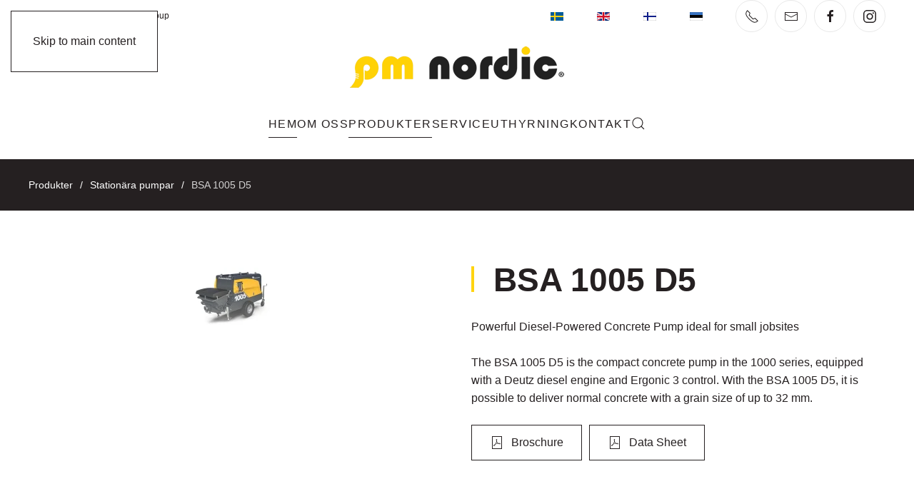

--- FILE ---
content_type: text/html; charset=utf-8
request_url: https://pmnordic.se/produkter/stationara-pumpar/bsa-1005-d5
body_size: 10549
content:
<!DOCTYPE html>
<html lang="sv-se" dir="ltr">
    <head>
        <meta name="viewport" content="width=device-width, initial-scale=1">
        <link rel="icon" href="/images/logo-pmnordic-favicon.png" sizes="any">
                <link rel="apple-touch-icon" href="/images/logo-pmnordic-touch-icon.png">
        <meta charset="utf-8">
	<meta name="description" content="Välkommen till PM Nordic Sverige, Er servicepartner, återförsäljare &amp; transportör av Putzmeister betongpumpar, roterare, maskiner &amp; tillbehör/reservdelar.">
	<meta name="generator" content="Joomla! - Open Source Content Management">
	<title>BSA 1005 D5 - PM Nordic Sverige - Your putzmeister partner </title>
	<link href="https://pmnordic.se/produkter/stationara-pumpar/bsa-1005-d5" rel="alternate" hreflang="sv-SE">
	<link href="https://pmnordic.se/en/products/stationara-pumpar/bsa-1005-d5" rel="alternate" hreflang="en-GB">
	<link href="https://pmnordic.se/fi/tuotteet-fi-fi/hinattavat-pumput/bsa-1005-d5" rel="alternate" hreflang="fi-FI">
	<link href="https://pmnordic.se/et/tooted-et-ee/statsionaarpumbad-et-ee/bsa-1005-d5" rel="alternate" hreflang="et-EE">
	<link href="https://pmnordic.se/component/search/?layout=blog&amp;id=78&amp;Itemid=134&amp;catid=15&amp;format=opensearch" rel="search" title="Sök PM Nordic Sverige - Your putzmeister partner" type="application/opensearchdescription+xml">
<link href="/media/vendor/joomla-custom-elements/css/joomla-alert.min.css?0.4.1" rel="stylesheet">
	<link href="/media/system/css/joomla-fontawesome.min.css?4.5.25" rel="preload" as="style" onload="this.onload=null;this.rel='stylesheet'">
	<link href="/templates/yootheme_pmnordic/css/theme.10.css?1757060978" rel="stylesheet">
	<link href="/templates/yootheme_pmnordic/css/custom.css?4.5.25" rel="stylesheet">
	<link href="/media/mod_languages/css/template.min.css?f3efaa" rel="stylesheet">
	<link href="/media/com_facebookfeedpro/css/frontend.css?v=4.0.0" rel="stylesheet">
<script src="/media/vendor/jquery/js/jquery.min.js?3.7.1"></script>
	<script src="/media/legacy/js/jquery-noconflict.min.js?504da4"></script>
	<script type="application/json" class="joomla-script-options new">{"joomla.jtext":{"ERROR":"Fel","MESSAGE":"Meddelande","NOTICE":"Observera","WARNING":"Varning","JCLOSE":"Stäng","JOK":"OK","JOPEN":"Öppna"},"system.paths":{"root":"","rootFull":"https:\/\/pmnordic.se\/","base":"","baseFull":"https:\/\/pmnordic.se\/"},"csrf.token":"4e35711ae28959e1b83d54975e7536a3"}</script>
	<script src="/media/system/js/core.min.js?2cb912"></script>
	<script src="/media/vendor/webcomponentsjs/js/webcomponents-bundle.min.js?2.8.0" nomodule defer></script>
	<script src="/media/system/js/joomla-hidden-mail.min.js?80d9c7" type="module"></script>
	<script src="/media/system/js/messages.min.js?9a4811" type="module"></script>
	<script src="/templates/yootheme/packages/theme-analytics/app/analytics.min.js?4.5.25" defer></script>
	<script src="/templates/yootheme/packages/theme-cookie/app/cookie.min.js?4.5.25" defer></script>
	<script src="/templates/yootheme/vendor/assets/uikit/dist/js/uikit.min.js?4.5.25"></script>
	<script src="/templates/yootheme/vendor/assets/uikit/dist/js/uikit-icons-district.min.js?4.5.25"></script>
	<script src="/templates/yootheme/js/theme.js?4.5.25"></script>
	<script type="application/ld+json">{"@context":"https://schema.org","@graph":[{"@type":"Organization","@id":"https://pmnordic.se/#/schema/Organization/base","name":"PM Nordic Sverige - Your putzmeister partner","url":"https://pmnordic.se/"},{"@type":"WebSite","@id":"https://pmnordic.se/#/schema/WebSite/base","url":"https://pmnordic.se/","name":"PM Nordic Sverige - Your putzmeister partner","publisher":{"@id":"https://pmnordic.se/#/schema/Organization/base"}},{"@type":"WebPage","@id":"https://pmnordic.se/#/schema/WebPage/base","url":"https://pmnordic.se/produkter/stationara-pumpar/bsa-1005-d5","name":"BSA 1005 D5 - PM Nordic Sverige - Your putzmeister partner ","description":"Välkommen till PM Nordic Sverige, Er servicepartner, återförsäljare & transportör av Putzmeister betongpumpar, roterare, maskiner & tillbehör/reservdelar.","isPartOf":{"@id":"https://pmnordic.se/#/schema/WebSite/base"},"about":{"@id":"https://pmnordic.se/#/schema/Organization/base"},"inLanguage":"sv-SE"},{"@type":"Article","@id":"https://pmnordic.se/#/schema/com_content/article/78","name":"BSA 1005 D5","headline":"BSA 1005 D5","inLanguage":"sv-SE","thumbnailUrl":"images/produkter/Stationara-Pumpar/BSA-1005-D5/EU_MEA_AP_BSA1005D5_01_1000x500.jpg","image":"images/produkter/Stationara-Pumpar/BSA-1005-D5/EU_MEA_AP_BSA1005D5_01_1000x500.jpg","dateCreated":"2020-11-19T23:29:06+00:00","isPartOf":{"@id":"https://pmnordic.se/#/schema/WebPage/base"}}]}</script>
	<script>window.yootheme ||= {}; var $theme = yootheme.theme = {"google_analytics":"G-5RLF8XNDVN","google_analytics_anonymize":"","cookie":{"mode":"notification","template":"<div class=\"tm-cookie-banner uk-notification uk-notification-bottom-right\">\n        <div class=\"uk-notification-message uk-panel\">\n\n            Genom att forts\u00e4tta anv\u00e4nda v\u00e5r webbplats godk\u00e4nner du v\u00e5ra cookies p\u00e5 din dator f\u00f6r att kunna f\u00e5 full funktionalitet och f\u00f6r att h\u00e5lla v\u00e5r webbplats tillf\u00f6rlitlig och s\u00e4ker.\n                            <button type=\"button\" class=\"js-accept uk-notification-close uk-close\" data-uk-close data-uk-toggle=\"target: !.uk-notification; animation: uk-animation-fade\"><\/button>\n            \n            \n        <\/div>\n    <\/div>","position":"bottom"},"i18n":{"close":{"label":"Close"},"totop":{"label":"Back to top"},"marker":{"label":"Open"},"navbarToggleIcon":{"label":"Open Menu"},"paginationPrevious":{"label":"Previous page"},"paginationNext":{"label":"N\u00e4sta sida"},"searchIcon":{"toggle":"Open Search","submit":"Submit Search"},"slider":{"next":"Next slide","previous":"Previous slide","slideX":"Slide %s","slideLabel":"%s of %s"},"slideshow":{"next":"Next slide","previous":"Previous slide","slideX":"Slide %s","slideLabel":"%s of %s"},"lightboxPanel":{"next":"Next slide","previous":"Previous slide","slideLabel":"%s of %s","close":"Close"}}};</script>
	<script data-preview="diff">UIkit.icon.add({"fontawesome-solid--search-plus":"<svg xmlns=\"http:\/\/www.w3.org\/2000\/svg\" viewBox=\"0 0 512 512\" width=\"20\" height=\"20\"><path d=\"M304 192v32c0 6.6-5.4 12-12 12h-56v56c0 6.6-5.4 12-12 12h-32c-6.6 0-12-5.4-12-12v-56h-56c-6.6 0-12-5.4-12-12v-32c0-6.6 5.4-12 12-12h56v-56c0-6.6 5.4-12 12-12h32c6.6 0 12 5.4 12 12v56h56c6.6 0 12 5.4 12 12zm201 284.7L476.7 505c-9.4 9.4-24.6 9.4-33.9 0L343 405.3c-4.5-4.5-7-10.6-7-17V372c-35.3 27.6-79.7 44-128 44C93.1 416 0 322.9 0 208S93.1 0 208 0s208 93.1 208 208c0 48.3-16.4 92.7-44 128h16.3c6.4 0 12.5 2.5 17 7l99.7 99.7c9.3 9.4 9.3 24.6 0 34zM344 208c0-75.2-60.8-136-136-136S72 132.8 72 208s60.8 136 136 136 136-60.8 136-136z\"\/><\/svg>"})</script>
	<script>UIkit.util.ready(() => {
	UIkit.lightbox('#hosetracker-slider .uk-slider-items');
});

jQuery(function($) {
 $('a[href*="#produkter"]:not([href="#"]').attr('uk-scroll','offset: 100');
    });



jQuery(function($) {
 $('#productdetails-img-slideshow > div > ul').attr('uk-lightbox','');
    });



jQuery(function($) {
    if ($(window).width() < 768) {
 $('#page\\#0-0-0-0 > a').attr('uk-icon','icon: instagram; width: 40; height: 40;');
    }
});</script>
	<link href="https://pmnordic.se/produkter/stationara-pumpar/bsa-1005-d5" rel="alternate" hreflang="x-default">
	<script type="application/json" id="ingallery-cfg">{"ajax_url":"\/component\/ingallery\/?task=gallery.view&language=sv-SE","ajax_data_url":"\/component\/ingallery\/?task=picture.data&language=sv-SE","lang":{"error_title":"Unfortunately, an error occurred","system_error":"Sytem error. Please view logs for more information or enable display errors in InGallery components settings."}}</script>
	<script type="application/json" id="ffp-frontend-cfg">{"i18n":{"posts":"Inl\u00e4gg","posts_":"Posts","photos":"Foton","videos":"Videor","like_page":"Gilla","share":"Dela","people_like_this":"personer gillar detta","display_created_date":"Show created date","display_fb_link":"Show link to Facebook","likes":"gillar","comments":"kommentarer","shares":"delningar","view_on_fb":"Se p\u00e5 Facebook","items_per_page":"Items per page","load_more":"Ladda fler","all_photos":"All Photos","albums":"Album","show_more":"Visa mer","show_less":"Visa mindre","ajax_error":"Ajax fel","connect_to_facebook":"Please click \u0027Connect to Facebook\u0027 button and authorize the application","photos_":"photo","COM_FACEBOOKFEEDPRO_AGO":"ago","COM_FACEBOOKFEEDPRO_YEAR":"year","COM_FACEBOOKFEEDPRO_MONTH":"month","COM_FACEBOOKFEEDPRO_WEEK":"week","COM_FACEBOOKFEEDPRO_DAY":"day","COM_FACEBOOKFEEDPRO_HOUR":"hour","COM_FACEBOOKFEEDPRO_MINUTE":"minute","COM_FACEBOOKFEEDPRO_SECOND":"second","COM_FACEBOOKFEEDPRO_YEARS":"years","COM_FACEBOOKFEEDPRO_MONTHS":"months","COM_FACEBOOKFEEDPRO_WEEKS":"weeks","COM_FACEBOOKFEEDPRO_DAYS":"days","COM_FACEBOOKFEEDPRO_HOURS":"hours","COM_FACEBOOKFEEDPRO_MINUTES":"minutes","COM_FACEBOOKFEEDPRO_SECONDS":"seconds","COM_FACEBOOKFEEDPRO_YEARS2":"years","COM_FACEBOOKFEEDPRO_MONTHS2":"months","COM_FACEBOOKFEEDPRO_WEEKS2":"weeks","COM_FACEBOOKFEEDPRO_DAYS2":"days","COM_FACEBOOKFEEDPRO_HOURS2":"hours","COM_FACEBOOKFEEDPRO_MINUTES2":"minutes","COM_FACEBOOKFEEDPRO_SECONDS2":"seconds"},"feedConfig":{"id":0,"ajax_url":"\/component\/facebookfeedpro\/?task=feed.data&language=sv-SE","alldata_uri":"\/component\/facebookfeedpro\/?task=feed.alldata&language=sv-SE","templates_url":"\/media\/com_facebookfeedpro\/templates\/","template":"feed","version":"4.0.0"}}</script>

    </head>
    <body class="">

        <div class="uk-hidden-visually uk-notification uk-notification-top-left uk-width-auto">
            <div class="uk-notification-message">
                <a href="#tm-main" class="uk-link-reset">Skip to main content</a>
            </div>
        </div>

        
        
        <div class="tm-page">

                        


<header class="tm-header-mobile uk-hidden@l">


        <div uk-sticky show-on-up animation="uk-animation-slide-top" cls-active="uk-navbar-sticky" sel-target=".uk-navbar-container">
    
        <div class="uk-navbar-container">

            <div class="uk-container uk-container-expand">
                <nav class="uk-navbar" uk-navbar="{&quot;align&quot;:&quot;left&quot;,&quot;container&quot;:&quot;.tm-header-mobile &gt; [uk-sticky]&quot;,&quot;boundary&quot;:&quot;.tm-header-mobile .uk-navbar-container&quot;,&quot;target-y&quot;:&quot;.tm-header-mobile .uk-navbar-container&quot;,&quot;dropbar&quot;:true,&quot;dropbar-anchor&quot;:&quot;.tm-header-mobile .uk-navbar-container&quot;,&quot;dropbar-transparent-mode&quot;:&quot;remove&quot;}">

                                        <div class="uk-navbar-left ">

                        
                                                    <a uk-toggle href="#tm-dialog-mobile" class="uk-navbar-toggle">

        
        <div uk-navbar-toggle-icon></div>

        
    </a>
                        
                        
                    </div>
                    
                                        <div class="uk-navbar-center">

                                                    <a href="https://pmnordic.se/" aria-label="Back to home" class="uk-logo uk-navbar-item">
    <picture>
<source type="image/webp" srcset="/templates/yootheme/cache/0d/logo-pmnordic-transbg-menufw-0d8ca66b.webp 220w, /templates/yootheme/cache/f3/logo-pmnordic-transbg-menufw-f3e3b9c9.webp 296w, /templates/yootheme/cache/5d/logo-pmnordic-transbg-menufw-5d8b2858.webp 297w" sizes="(min-width: 220px) 220px">
<img alt="PM Nordic AB" loading="eager" src="/templates/yootheme/cache/f1/logo-pmnordic-transbg-menufw-f1f1f1cd.png" width="220" height="43">
</picture><picture>
<source type="image/webp" srcset="/templates/yootheme/cache/5a/logo-pmnordic-transbg-dark-slogan-menu-5af8b03a.webp 220w, /templates/yootheme/cache/69/logo-pmnordic-transbg-dark-slogan-menu-69ec6264.webp 298w, /templates/yootheme/cache/c7/logo-pmnordic-transbg-dark-slogan-menu-c784f3f5.webp 299w" sizes="(min-width: 220px) 220px">
<img class="uk-logo-inverse" alt="PM Nordic AB" loading="eager" src="/templates/yootheme/cache/1b/logo-pmnordic-transbg-dark-slogan-menu-1b934900.png" width="220" height="59">
</picture></a>
<div class="uk-navbar-item uk-visible@m" id="module-97">

    
    
<div class="uk-margin-remove-last-child custom" ><div><span style="font-size: 10px;">member of <a href="https://www.boreo.com/" target="_blank" rel="noopener noreferrer"><img style="height: 15px; vertical-align: middle; margin: 5px;" src="/images/Boreo_Word_Logo_Blue_Small.png" alt="Boreo Logo" height="20" /></a> Group</span></div></div>

</div>

                        
                        
                    </div>
                    
                    
                </nav>
            </div>

        </div>

        </div>
    



        <div id="tm-dialog-mobile" uk-offcanvas="container: true; overlay: true" mode="push">
        <div class="uk-offcanvas-bar uk-flex uk-flex-column">

                        <button class="uk-offcanvas-close uk-close-large" type="button" uk-close uk-toggle="cls: uk-close-large; mode: media; media: @s"></button>
            
                        <div class="uk-margin-auto-bottom">
                
<div class="uk-grid uk-child-width-1-1" uk-grid>    <div>
<div class="uk-panel" id="module-tm-4">

    
    <a href="https://pmnordic.se/" aria-label="Back to home" class="uk-logo">
    <picture>
<source type="image/webp" srcset="/templates/yootheme/cache/89/logo-pmnordic-transbg-menufw-89f5e658.webp 300w" sizes="(min-width: 300px) 300px">
<img alt="PM Nordic AB" loading="eager" src="/templates/yootheme/cache/12/logo-pmnordic-transbg-menufw-12060f2a.png" width="300" height="58">
</picture></a>
</div>
</div>    <div>
<div class="uk-panel" id="module-96">

    
    
<div class="uk-margin-remove-last-child custom" ><div><span style="font-size: 10px;">member of <a href="https://www.boreo.com/" target="_blank" rel="noopener noreferrer"><img style="height: 15px; vertical-align: middle; margin: 5px;" src="/images/Boreo_Word_Logo_Blue_Small.png" alt="Boreo Logo" height="20" /></a> Group</span></div></div>

</div>
</div>    <div>
<div class="uk-panel" id="module-99">

    
    
<div class="uk-panel mod-languages">

    
    
        <ul class="uk-subnav">
                                            <li class="uk-active">
                    <a style="display: flex !important;" href="https://pmnordic.se/produkter/stationara-pumpar/bsa-1005-d5">
                                                    <img title="Svenska (Sverige)" src="/media/mod_languages/images/sv_se.gif" alt="Svenska (Sverige)">                                            </a>
                </li>
                                                            <li >
                    <a style="display: flex !important;" href="/en/products/stationara-pumpar/bsa-1005-d5">
                                                    <img title="English (United Kingdom)" src="/media/mod_languages/images/en_gb.gif" alt="English (United Kingdom)">                                            </a>
                </li>
                                                            <li >
                    <a style="display: flex !important;" href="/fi/tuotteet-fi-fi/hinattavat-pumput/bsa-1005-d5">
                                                    <img title="Finnish (Suomi)" src="/media/mod_languages/images/fi_fi.gif" alt="Finnish (Suomi)">                                            </a>
                </li>
                                                            <li >
                    <a style="display: flex !important;" href="/et/tooted-et-ee/statsionaarpumbad-et-ee/bsa-1005-d5">
                                                    <img title="Estonian" src="/media/mod_languages/images/et_ee.gif" alt="Estonian">                                            </a>
                </li>
                                    </ul>

    
    
</div>

</div>
</div>    <div>
<div class="uk-panel _menu" id="module-101">

    
    
<ul class="uk-nav uk-nav-default">
    
	<li class="item-101 uk-active"><a href="/">Hem</a></li>
	<li class="item-113 uk-parent"><a href="/om-oss">Om oss</a>
	<ul class="uk-nav-sub">

		<li class="item-139"><a href="/om-oss/facebook">Facebook</a></li>
		<li class="item-140"><a href="/om-oss/instagram">Instagram</a></li></ul></li>
	<li class="item-108 uk-active uk-parent"><a href="/produkter">Produkter</a>
	<ul class="uk-nav-sub">

		<li class="item-129"><a href="/produkter/betongpumpar">Betongpumpar</a></li>
		<li class="item-131"><a href="/produkter/fordelarmaster">Fördelarmaster</a></li>
		<li class="item-132"><a href="/produkter/mur-putsmaskiner">Mur- &amp; Putsmaskiner</a></li>
		<li class="item-133"><a href="/produkter/industri-underground">Industri &amp; Underground</a></li>
		<li class="item-134 uk-active"><a href="/produkter/stationara-pumpar">Stationära pumpar</a></li>
		<li class="item-136"><a href="/produkter/betongroterare">Betongroterare</a></li></ul></li>
	<li class="item-120"><a href="/service">Service</a></li>
	<li class="item-112"><a href="/uthyrning">Uthyrning</a></li>
	<li class="item-118 uk-parent"><a href="/kontakt">Kontakt</a>
	<ul class="uk-nav-sub">

		<li class="item-121"><a href="/kontakt#vart-team">Vårt Team</a></li></ul></li></ul>

</div>
</div>    <div>
<div class="uk-panel" id="module-tm-6">

    
    

    <form id="search-tm-6" action="/produkter/stationara-pumpar/bsa-1005-d5" method="post" role="search" class="uk-search uk-search-default uk-width-1-1"><span uk-search-icon></span><input name="searchword" placeholder="Sök" minlength="3" aria-label="Sök" type="search" class="uk-search-input"><input type="hidden" name="task" value="search"><input type="hidden" name="option" value="com_search"><input type="hidden" name="Itemid" value="134"></form>
    

</div>
</div>    <div>
<div class="uk-panel" id="module-tm-8">

    
    <ul class="uk-grid uk-flex-inline uk-flex-middle uk-flex-nowrap uk-grid-small">                    <li><a href="tel:+4631-498090" class="uk-preserve-width uk-icon-button" rel="noreferrer" target="_blank"><span uk-icon="icon: receiver;"></span></a></li>
                    <li><a href="mailto:info@pmnordic.se" class="uk-preserve-width uk-icon-button" rel="noreferrer" target="_blank"><span uk-icon="icon: mail;"></span></a></li>
                    <li><a href="https://www.facebook.com/PMNordicAB" class="uk-preserve-width uk-icon-button" rel="noreferrer" target="_blank"><span uk-icon="icon: facebook;"></span></a></li>
                    <li><a href="https://www.instagram.com/pmnordic/" class="uk-preserve-width uk-icon-button" rel="noreferrer" target="_blank"><span uk-icon="icon: instagram;"></span></a></li>
            </ul>
</div>
</div></div>
            </div>
            
            
        </div>
    </div>
    
    
    

</header>




<header class="tm-header uk-visible@l">

<div class="tm-toolbar uk-visible@l">
    <div class="uk-container uk-flex uk-flex-middle uk-container-expand">

                <div>
            <div class="uk-grid-medium uk-child-width-auto uk-flex-middle" uk-grid="margin: uk-margin-small-top">

                                <div>
<div class="uk-panel" id="module-95">

    
    
<div class="uk-margin-remove-last-child custom" ><p>member of <a href="https://www.boreo.com/" target="_blank" rel="noopener noreferrer"><img class="boreo-logo" style="height: 15px; vertical-align: middle; margin: 5px;" src="/images/Boreo_Word_Logo_Blue_Small.png" alt="Boreo Logo" height="20" /></a> Group</p></div>

</div>
</div>
                
                
            </div>
        </div>
        
                <div class="uk-margin-auto-left">
            <div class="uk-grid-medium uk-child-width-auto uk-flex-middle" uk-grid="margin: uk-margin-small-top">
                <div>
<div class="uk-panel" id="module-98">

    
    
<div class="uk-panel mod-languages">

    
    
        <ul class="uk-subnav">
                                            <li class="uk-active">
                    <a style="display: flex !important;" href="https://pmnordic.se/produkter/stationara-pumpar/bsa-1005-d5">
                                                    <img title="Svenska (Sverige)" src="/media/mod_languages/images/sv_se.gif" alt="Svenska (Sverige)">                                            </a>
                </li>
                                                            <li >
                    <a style="display: flex !important;" href="/en/products/stationara-pumpar/bsa-1005-d5">
                                                    <img title="English (United Kingdom)" src="/media/mod_languages/images/en_gb.gif" alt="English (United Kingdom)">                                            </a>
                </li>
                                                            <li >
                    <a style="display: flex !important;" href="/fi/tuotteet-fi-fi/hinattavat-pumput/bsa-1005-d5">
                                                    <img title="Finnish (Suomi)" src="/media/mod_languages/images/fi_fi.gif" alt="Finnish (Suomi)">                                            </a>
                </li>
                                                            <li >
                    <a style="display: flex !important;" href="/et/tooted-et-ee/statsionaarpumbad-et-ee/bsa-1005-d5">
                                                    <img title="Estonian" src="/media/mod_languages/images/et_ee.gif" alt="Estonian">                                            </a>
                </li>
                                    </ul>

    
    
</div>

</div>
</div><div>
<div class="uk-panel" id="module-tm-7">

    
    <ul class="uk-grid uk-flex-inline uk-flex-middle uk-flex-nowrap uk-grid-small">                    <li><a href="tel:+4631-498090" class="uk-preserve-width uk-icon-button" rel="noreferrer" target="_blank"><span uk-icon="icon: receiver;"></span></a></li>
                    <li><a href="mailto:info@pmnordic.se" class="uk-preserve-width uk-icon-button" rel="noreferrer" target="_blank"><span uk-icon="icon: mail;"></span></a></li>
                    <li><a href="https://www.facebook.com/PMNordicAB" class="uk-preserve-width uk-icon-button" rel="noreferrer" target="_blank"><span uk-icon="icon: facebook;"></span></a></li>
                    <li><a href="https://www.instagram.com/pmnordic/" class="uk-preserve-width uk-icon-button" rel="noreferrer" target="_blank"><span uk-icon="icon: instagram;"></span></a></li>
            </ul>
</div>
</div>
            </div>
        </div>
        
    </div>
</div>


        <div class="tm-headerbar-default tm-headerbar tm-headerbar-top">
        <div class="uk-container uk-container-large">

                            <div class="uk-flex uk-flex-center"><div><a href="https://pmnordic.se/" aria-label="Back to home" class="uk-logo">
    <picture>
<source type="image/webp" srcset="/templates/yootheme/cache/0b/logo-pmnordic-transbg-menufw-0b62866b.webp 300w" sizes="(min-width: 300px) 300px">
<img alt="PM Nordic AB" loading="eager" src="/templates/yootheme/cache/f7/logo-pmnordic-transbg-menufw-f71fd1cd.png" width="300" height="58">
</picture><picture>
<source type="image/webp" srcset="/templates/yootheme/cache/5c/logo-pmnordic-transbg-dark-slogan-menu-5c16903a.webp 300w" sizes="(min-width: 300px) 300px">
<img class="uk-logo-inverse" alt="PM Nordic AB" loading="eager" src="/templates/yootheme/cache/1d/logo-pmnordic-transbg-dark-slogan-menu-1d7d6900.png" width="300" height="80">
</picture></a></div></div>
            
            
        </div>
    </div>
    
    
                <div uk-sticky media="@l" show-on-up animation="uk-animation-slide-top" cls-active="uk-navbar-sticky" sel-target=".uk-navbar-container">
        
            <div class="uk-navbar-container">

                <div class="uk-container uk-container-large">
                    <nav class="uk-navbar" uk-navbar="{&quot;align&quot;:&quot;left&quot;,&quot;container&quot;:&quot;.tm-header &gt; [uk-sticky]&quot;,&quot;boundary&quot;:&quot;.tm-header .uk-navbar-container&quot;,&quot;target-y&quot;:&quot;.tm-header .uk-navbar-container&quot;,&quot;dropbar&quot;:true,&quot;dropbar-anchor&quot;:&quot;.tm-header .uk-navbar-container&quot;,&quot;dropbar-transparent-mode&quot;:&quot;remove&quot;}">

                        
                        <div class="uk-navbar-center">

                                                            
<ul class="nav-pills uk-navbar-nav" id="module-100">
    
	<li class="item-101 uk-active"><a href="/">Hem</a></li>
	<li class="item-113 uk-parent"><a href="/om-oss">Om oss</a>
	<div class="uk-drop uk-navbar-dropdown"><div><ul class="uk-nav uk-navbar-dropdown-nav">

		<li class="item-139"><a href="/om-oss/facebook">Facebook</a></li>
		<li class="item-140"><a href="/om-oss/instagram">Instagram</a></li></ul></div></div></li>
	<li class="item-108 uk-active uk-parent"><a href="/produkter">Produkter</a>
	<div class="uk-drop uk-navbar-dropdown uk-navbar-dropdown-width-2"><div class="uk-drop-grid uk-child-width-1-2" uk-grid><div><ul class="uk-nav uk-navbar-dropdown-nav">

		<li class="item-129"><a href="/produkter/betongpumpar">Betongpumpar</a></li>
		<li class="item-131"><a href="/produkter/fordelarmaster">Fördelarmaster</a></li>
		<li class="item-132"><a href="/produkter/mur-putsmaskiner">Mur- &amp; Putsmaskiner</a></li></ul></div><div><ul class="uk-nav uk-navbar-dropdown-nav">

		<li class="item-133"><a href="/produkter/industri-underground">Industri &amp; Underground</a></li>
		<li class="item-134 uk-active"><a href="/produkter/stationara-pumpar">Stationära pumpar</a></li>
		<li class="item-136"><a href="/produkter/betongroterare">Betongroterare</a></li></ul></div></div></div></li>
	<li class="item-120"><a href="/service">Service</a></li>
	<li class="item-112"><a href="/uthyrning">Uthyrning</a></li>
	<li class="item-118 uk-parent"><a href="/kontakt">Kontakt</a>
	<div class="uk-drop uk-navbar-dropdown"><div><ul class="uk-nav uk-navbar-dropdown-nav">

		<li class="item-121"><a href="/kontakt#vart-team" uk-scroll>Vårt Team</a></li></ul></div></div></li></ul>


    <a class="uk-navbar-toggle" id="module-tm-5" href="#search-tm-5-search" uk-search-icon uk-toggle></a>

    <div uk-modal id="search-tm-5-search" class="uk-modal">
        <div class="uk-modal-dialog uk-modal-body">

            
            
                <form id="search-tm-5" action="/produkter/stationara-pumpar/bsa-1005-d5" method="post" role="search" class="uk-search uk-width-1-1 uk-search-medium"><span uk-search-icon></span><input name="searchword" placeholder="Sök" minlength="3" aria-label="Sök" type="search" class="uk-search-input" autofocus><input type="hidden" name="task" value="search"><input type="hidden" name="option" value="com_search"><input type="hidden" name="Itemid" value="134"></form>
                
            
        </div>
    </div>


                            
                        </div>

                        
                    </nav>
                </div>

            </div>

                </div>
        
    
    





        <div id="tm-dialog" uk-offcanvas="container: true" mode="slide" flip overlay>
        <div class="uk-offcanvas-bar uk-flex uk-flex-column">

            <button class="uk-offcanvas-close uk-close-large" type="button" uk-close uk-toggle="cls: uk-close-large; mode: media; media: @s"></button>

                        <div class="uk-margin-auto-bottom tm-height-expand">
                
<div class="uk-panel" id="module-tm-3">

    
    <a href="https://pmnordic.se/" aria-label="Back to home" class="uk-logo">
    <picture>
<source type="image/webp" srcset="/templates/yootheme/cache/89/logo-pmnordic-transbg-menufw-89f5e658.webp 300w" sizes="(min-width: 300px) 300px">
<img alt="PM Nordic AB" loading="eager" src="/templates/yootheme/cache/12/logo-pmnordic-transbg-menufw-12060f2a.png" width="300" height="58">
</picture></a>
</div>

            </div>
            
            
        </div>
    </div>
    
    
    


</header>

            
            

            <main id="tm-main" >

                
                <div id="system-message-container" aria-live="polite"></div>

                <!-- Builder #template-pbOxIdgh --><style class="uk-margin-remove-adjacent">#productdetails-img-slideshow .el-link{z-index: 3;}</style>
<div class="uk-section-secondary uk-section uk-section-xsmall" uk-scrollspy="target: [uk-scrollspy-class]; cls: uk-animation-slide-right-small; delay: 1;">
    
        
        
        
            
                                <div class="uk-container">                
                    <div class="uk-grid tm-grid-expand uk-child-width-1-1 uk-grid-margin">
<div class="uk-width-1-1@m">
    
        
            
            
            
                
                    

<nav aria-label="Breadcrumb" uk-scrollspy-class>
    <ul class="uk-breadcrumb uk-margin-remove-bottom" vocab="https://schema.org/" typeof="BreadcrumbList">
    
            <li property="itemListElement" typeof="ListItem">            <a href="/produkter" property="item" typeof="WebPage"><span property="name">Produkter</span></a>
            <meta property="position" content="1">
            </li>    
            <li property="itemListElement" typeof="ListItem">            <a href="/produkter/stationara-pumpar" property="item" typeof="WebPage"><span property="name">Stationära pumpar</span></a>
            <meta property="position" content="2">
            </li>    
            <li property="itemListElement" typeof="ListItem">            <span property="name" aria-current="page">BSA 1005 D5</span>            <meta property="position" content="3">
            </li>    
    </ul>
</nav>

                
            
        
    
</div></div>
                                </div>                
            
        
    
</div>
<div class="uk-section-default uk-section" uk-scrollspy="target: [uk-scrollspy-class]; cls: uk-animation-slide-right-medium; delay: 1;">
    
        
        
        
            
                                <div class="uk-container">                
                    <div class="uk-grid-margin uk-container"><div class="uk-grid tm-grid-expand" uk-grid>
<div class="uk-width-1-2@m">
    
        
            
            
            
                
                    
<div class="uk-margin" uk-slideshow="ratio: 1920:920; velocity: 1;" id="productdetails-img-slideshow" uk-lightbox="target:.el-image" uk-scrollspy-class>
    <div class="uk-position-relative uk-visible-toggle" tabindex="-1">
        
            <div class="uk-slideshow-items">                
                    <div class="el-item uk-inverse-dark">

    
        
                        <div class="uk-position-cover uk-animation-kenburns uk-animation-reverse uk-transform-origin-bottom-right" style="-webkit-animation-duration: 1s; animation-duration: 1s;">            
                
<picture>
<source type="image/webp" srcset="/templates/yootheme/cache/5a/EU_MEA_AP_BSA1005D5_01_1000x500-5a4426fd.webp 768w, /templates/yootheme/cache/cc/EU_MEA_AP_BSA1005D5_01_1000x500-cc26fca4.webp 1000w" sizes="(max-aspect-ratio: 1000/500) 200vh">
<img src="/templates/yootheme/cache/96/EU_MEA_AP_BSA1005D5_01_1000x500-96c3dbae.jpeg" width="1000" height="500" alt loading="lazy" class="el-image" uk-cover>
</picture>
                        </div>            
        
        
                <div class="uk-position-cover uk-flex uk-flex-top uk-flex-right">            <div class="el-overlay uk-panel uk-dark uk-margin-remove-first-child">
            





<div class="uk-margin-top"><a href="/images/produkter/Stationara-Pumpar/BSA-1005-D5/EU_MEA_AP_BSA1005D5_01_1000x500.jpg" class="el-link uk-button uk-button-text"><span uk-icon="icon: fontawesome-solid--search-plus; width: 30; height: 30;" class="uk-icon"><svg xmlns="http://www.w3.org/2000/svg" viewBox="0 0 512 512" width="30" height="30" data-svg="fontawesome-solid--search-plus"><path d="M304 192v32c0 6.6-5.4 12-12 12h-56v56c0 6.6-5.4 12-12 12h-32c-6.6 0-12-5.4-12-12v-56h-56c-6.6 0-12-5.4-12-12v-32c0-6.6 5.4-12 12-12h56v-56c0-6.6 5.4-12 12-12h32c6.6 0 12 5.4 12 12v56h56c6.6 0 12 5.4 12 12zm201 284.7L476.7 505c-9.4 9.4-24.6 9.4-33.9 0L343 405.3c-4.5-4.5-7-10.6-7-17V372c-35.3 27.6-79.7 44-128 44C93.1 416 0 322.9 0 208S93.1 0 208 0s208 93.1 208 208c0 48.3-16.4 92.7-44 128h16.3c6.4 0 12.5 2.5 17 7l99.7 99.7c9.3 9.4 9.3 24.6 0 34zM344 208c0-75.2-60.8-136-136-136S72 132.8 72 208s60.8 136 136 136 136-60.8 136-136z"></path></svg></span></a></div>
            </div>        </div>        
    
</div>
                            </div>
        
                
<div class="uk-hidden-hover uk-hidden-touch uk-slidenav-container uk-position-bottom-right uk-position-medium" uk-inverse>
    <a class="el-slidenav uk-slidenav-large" href="#" uk-slidenav-previous uk-slideshow-item="previous"></a>    <a class="el-slidenav uk-slidenav-large" href="#" uk-slidenav-next uk-slideshow-item="next"></a>
</div>        
        
    </div>
        
<div class="uk-margin-small-top" uk-inverse>
    <ul class="el-nav uk-slideshow-nav uk-thumbnav uk-flex-center" uk-margin>                <li uk-slideshow-item="0">
            <a href="#"><picture>
<source type="image/webp" srcset="/templates/yootheme/cache/60/EU_MEA_AP_BSA1005D5_01_1000x500-6056b1de.webp 160w, /templates/yootheme/cache/99/EU_MEA_AP_BSA1005D5_01_1000x500-99efdc47.webp 320w" sizes="(min-width: 160px) 160px">
<img src="/templates/yootheme/cache/67/EU_MEA_AP_BSA1005D5_01_1000x500-676490c0.jpeg" width="160" height="80" alt loading="lazy">
</picture></a>
        </li>
            </ul>
</div>    
</div>
                
            
        
    
</div>
<div class="uk-width-1-2@m">
    
        
            
            
            
                
                    
<h1 class="uk-heading-bullet" uk-scrollspy-class>        BSA 1005 D5    </h1><div class="uk-panel uk-margin" uk-scrollspy-class><p>Powerful Diesel-Powered Concrete Pump ideal for small jobsites</p>
<p>The BSA 1005 D5 is the compact concrete pump in the 1000 series, equipped with a Deutz diesel engine and Ergonic 3 control. With the BSA 1005 D5, it is possible to deliver normal concrete with a grain size of up to 32 mm.</p></div>
<div class="uk-margin" uk-scrollspy-class="uk-animation-slide-right-medium">
        <div class="uk-flex-middle uk-grid-small uk-child-width-auto" uk-grid>    
    
                <div class="el-item">
        
        
<a class="el-content uk-button uk-button-default uk-flex-inline uk-flex-center uk-flex-middle" title="Broschure" href="/images/produkter/Stationara-Pumpar/BSA-1005-D5/BSA1000 Brochure EN.pdf" target="_blank">
        <span class="uk-margin-small-right" uk-icon="file-pdf"></span>    
        Broschure    
    
</a>


                </div>
        
    
                <div class="el-item">
        
        
<a class="el-content uk-button uk-button-default uk-flex-inline uk-flex-center uk-flex-middle" title="Data Sheet" href="/images/produkter/Stationara-Pumpar/BSA-1005-D5/BSA 1005 D5_E Data Sheet EN.pdf" target="_blank">
        <span class="uk-margin-small-right" uk-icon="file-pdf"></span>    
        Data Sheet    
    
</a>


                </div>
        
    
        </div>    
</div>

                
            
        
    
</div></div></div>
                                </div>                
            
        
    
</div>
<div class="uk-section-primary uk-section">
    
        
        
        
            
                                <div class="uk-container">                
                    <div class="uk-grid tm-grid-expand uk-child-width-1-1 uk-grid-margin">
<div class="uk-width-1-1@m">
    
        
            
            
            
                
                    
<h1>        Key Features    </h1><div class="uk-panel uk-column-1-2@m uk-column-1-1@s uk-margin"><ul class="column-list column-list--2">
<li>Fuel-economic automatic speed drawdown on pump stop</li>
<li>Engine emission Stage V without AdBlue system</li>
<li>High-quality wear resistant components for service-life</li>
<li>Clear operating data and engine status indication via the display</li>
<li>CE mark</li>
</ul></div>
                
            
        
    
</div></div>
                                </div>                
            
        
    
</div>
<div class="uk-section-secondary uk-section">
    
        
        
        
            
                                <div class="uk-container">                
                    <div class="uk-grid tm-grid-expand uk-child-width-1-1 uk-grid-margin">
<div class="uk-width-1-1">
    
        
            
            
            
                
                    
<div class="uk-panel uk-margin" uk-tooltip="title: All data provided is based on experience and depends on the material used. Specifications subject to change without prior notice, no responsibility is taken for the correctness of this information. Other data can be obtained on request.; pos: top-left">
    
                <div class="uk-grid-small uk-flex-middle" uk-grid>        
                        <div class="uk-width-auto@m">            
                                

    
                <span class="uk-text-emphasis el-image" uk-icon="icon: info; width: 35; height: 35;"></span>        
        
    
                
                        </div>            
                        <div class="uk-width-expand uk-margin-remove-first-child">            
                
                
                    
<div class="uk-child-width-expand uk-grid-small" uk-grid>    <div class="uk-width-auto@m uk-margin-remove-first-child">
        
                <h3 class="el-title uk-h1 uk-margin-top uk-margin-remove-bottom">                        Technical Details                    </h3>        
        
        </div>    <div class="uk-margin-remove-first-child">    
        
        
        
        
        
    </div></div>
                
                
                        </div>            
                </div>        
    
</div>
                
            
        
    
</div></div><div class="uk-grid tm-grid-expand uk-child-width-1-1 uk-grid-margin">
<div class="uk-width-1-1">
    
        
            
            
            
                
                    
<h1 class="uk-h3">        General Information    </h1><div class="uk-panel uk-column-1-2@m uk-column-1-1@s uk-margin"><ul class="data-list">
<li class="data-list__item">
<div class="data-list__item-title">Output</div>
<div class="data-list__item-text">52 m³/hr</div>
</li>
<li class="data-list__item">
<div class="data-list__item-title">Delivery Pressure</div>
<div class="data-list__item-text">70 bar</div>
</li>
<li class="data-list__item">
<div class="data-list__item-title">Strokes </div>
<div class="data-list__item-text">33</div>
</li>
<li class="data-list__item">
<div class="data-list__item-title">Engine Power</div>
<div class="data-list__item-text">55.4 kW</div>
</li>
<li class="data-list__item">
<div class="data-list__item-title">Material Cylinder Diameter-Stroke Length</div>
<div class="data-list__item-text">180/1000 mm</div>
</li>
<li class="data-list__item">
<div class="data-list__item-title">Outlet Diameter</div>
<div class="data-list__item-text">5.5 "</div>
</li>
<li class="data-list__item">
<div class="data-list__item-title">Length x Width x Height</div>
<div class="data-list__item-text">4697 x 1748 x 2138 mm</div>
</li>
<li class="data-list__item">
<div class="data-list__item-title">Weight</div>
<div class="data-list__item-text">2900 kg</div>
</li>
<li class="data-list__item">
<div class="data-list__item-title">Trailer Type</div>
<div class="data-list__item-text">F8</div>
</li>
</ul></div>
                
            
        
    
</div></div>
                                </div>                
            
        
    
</div>
<div class="uk-section-default uk-section-overlap uk-section">
    
        
        
        
            
                                <div class="uk-container">                
                    <div class="uk-grid tm-grid-expand uk-child-width-1-1 uk-grid-margin">
<div class="uk-width-1-1">
    
        
            
            
            
                
                    
<nav class="uk-text-center">
    <ul class="uk-pagination uk-margin-remove-bottom uk-flex-center" uk-margin>
    
        
                        <li class="uk-margin-auto-right">
                            <a href="/produkter/stationara-pumpar/bsa-1006-d5"><span uk-pagination-previous></span> Föreg</a>
            </li>

        
        
                        <li class="uk-margin-auto-left">
                            <a href="/produkter/stationara-pumpar/bsa-1405-e">Nästa <span uk-pagination-next></span></a>
            </li>

        
    
    </ul>
</nav>
                
            
        
    
</div></div>
                                </div>                
            
        
    
</div>

                
            </main>

            <div id="module-94" class="builder"><!-- Builder #module-94 --><style class="uk-margin-remove-adjacent">#module-94\#0 .el-title{margin-bottom: 20px;}#module-94\#0 .el-content{margin-top: 10px !important;}#module-94\#1 .uk-icon:hover{color: #ffd410 !important;}</style>
<div class="uk-section-primary uk-section-overlap uk-section uk-section-large" uk-scrollspy="target: [uk-scrollspy-class]; cls: uk-animation-slide-bottom-small; delay: 200;">
    
        
        
        
            
                                <div class="uk-container uk-container-large">                
                    <div class="uk-grid tm-grid-expand uk-grid-large uk-child-width-1-1 uk-grid-margin-large">
<div class="uk-grid-item-match uk-flex-middle uk-width-1-1">
    
        
            
            
                        <div class="uk-panel uk-width-1-1">            
                
                    
<div id="module-94#0" class="uk-margin uk-text-center@m uk-text-center">
    
        <div class="uk-grid uk-child-width-1-1 uk-child-width-1-3@s uk-grid-large uk-grid-divider uk-grid-match" uk-grid>                <div>
<div class="el-item uk-panel uk-margin-remove-first-child" uk-scrollspy-class>
    
        
            
                
            
            
                                                
                
                    

        
                <h3 class="el-title uk-h4 uk-margin-top uk-margin-remove-bottom">                        KONTAKT                    </h3>        
        
    
        
        
                <div class="el-content uk-panel"><p>Trankärrsgatan 20 <br />425 37 Hisings Kärra <br />Tel: <a href="tel:+4631-498090" class="el-link uk-button uk-button-text">+46 (0)31 49 80 90</a> <br /><joomla-hidden-mail  is-link="1" is-email="1" first="aW5mbw==" last="cG1ub3JkaWMuc2U=" text="aW5mb0BwbW5vcmRpYy5zZQ==" base=""  class="el-link uk-button uk-button-text">Den här e-postadressen skyddas mot spambots. Du måste tillåta JavaScript för att se den.</joomla-hidden-mail></p></div>        
        
        

                
                
            
        
    
</div></div>
                <div>
<div class="el-item uk-panel uk-margin-remove-first-child" uk-scrollspy-class>
    
        
            
                
            
            
                                                
                
                    

        
                <h3 class="el-title uk-h4 uk-margin-top uk-margin-remove-bottom">                        ÖPPETTIDER                    </h3>        
        
    
        
        
                <div class="el-content uk-panel"><p>Vi har öppet<br /> Måndag till Fredag<br /> 07.00 - 16.00<br /> <small>(Lunchstängt 11.30-12.15)</small><br /> Lör-Sön: Stängt</p></div>        
        
        

                
                
            
        
    
</div></div>
                <div>
<div class="el-item uk-panel uk-margin-remove-first-child" uk-scrollspy-class>
    
        
            
                
            
            
                                                
                
                    

        
                <h3 class="el-title uk-h4 uk-margin-top uk-margin-remove-bottom">                        AKUTA PROBLEM                    </h3>        
        
    
        
        
                <div class="el-content uk-panel"><p>Vid akuta problem eller rådgivning nås vi på telefon <a class="el-link uk-button uk-button-text" href="tel:+4631-498090">031-49 80 90</a></p></div>        
        
        

                
                
            
        
    
</div></div>
                </div>
    
</div>
                
                        </div>            
        
    
</div></div>
                                </div>                
            
        
    
</div>
<div class="uk-section-secondary uk-section" uk-scrollspy="target: [uk-scrollspy-class]; cls: uk-animation-slide-left-small; delay: false;" uk-height-viewport="expand: true;">
    
        
        
        
            
                                <div class="uk-container uk-container-xlarge">                
                    <div class="uk-grid tm-grid-expand uk-grid-margin" uk-grid>
<div class="uk-grid-item-match uk-flex-middle uk-width-1-4@m">
    
        
            
            
                        <div class="uk-panel uk-width-1-1">            
                
                    
<div class="uk-margin uk-text-left@m uk-text-center" uk-scrollspy-class>
        <a class="el-link" href="/"><picture>
<source type="image/webp" srcset="/templates/yootheme/cache/13/logo-pmnordic-13ea3082.webp 260w, /templates/yootheme/cache/29/logo-pmnordic-29918cd3.webp 300w" sizes="(min-width: 260px) 260px">
<img src="/templates/yootheme/cache/9b/logo-pmnordic-9b3dfb66.png" width="260" height="64" class="el-image" alt="PM Nordic AB" loading="lazy">
</picture></a>    
    
</div>
<div class="uk-h6 uk-margin-remove-vertical uk-text-left@m uk-text-center" uk-scrollspy-class>        <a class="el-link uk-link-reset" href="/">YOUR PUTZMEISTER PARTNER</a>    </div>
                
                        </div>            
        
    
</div>
<div class="uk-grid-item-match uk-flex-middle uk-width-1-2@m">
    
        
            
            
                        <div class="uk-panel uk-width-1-1">            
                
                    
<div class="uk-text-center" uk-scrollspy-class="uk-animation-slide-bottom-small">
    <ul class="uk-margin-remove-bottom uk-subnav  uk-subnav-divider uk-flex-center" uk-margin>        <li class="el-item ">
    <a class="el-link" href="/produkter">Produkter</a></li>
        <li class="el-item ">
    <a class="el-link" href="/om-oss">Om oss</a></li>
        <li class="el-item ">
    <a class="el-link" href="/kontakt">Kontakt</a></li>
        <li class="el-item ">
    <a class="el-link" href="/imprint">Imprint</a></li>
        </ul>
</div><div class="uk-panel uk-text-small uk-text-muted uk-margin uk-text-center@m uk-text-center" uk-scrollspy-class>© <script> document.currentScript.insertAdjacentHTML('afterend', '<time datetime="' + new Date().toJSON() + '">' + new Intl.DateTimeFormat(document.documentElement.lang, {year: 'numeric'}).format() + '</time>'); </script> PM Nordic AB. All rights reserved. Skapad av <a class="uk-link-text" href="https://lantech.se">LANTECH.se</a>.</div>
                
                        </div>            
        
    
</div>
<div class="uk-grid-item-match uk-flex-bottom uk-width-1-4@m">
    
        
            
            
                        <div class="uk-panel uk-width-1-1">            
                
                    
<div id="module-94#1" class="uk-flex uk-flex-center uk-flex-right@m uk-margin-remove-vertical">
    
        <div class="uk-grid uk-child-width-auto uk-grid-column-small uk-grid-match" uk-grid>                <div>
<div class="el-item uk-panel uk-margin-remove-first-child" uk-scrollspy-class>
    
        
            
                
            
            
                                                
                
                    

        
                <div class="el-title uk-text-primary uk-margin-top uk-margin-remove-bottom">                        Följ oss                    </div>        
        
    
        
        
        
        
        

                
                
            
        
    
</div></div>
                <div>
<div class="el-item uk-panel uk-margin-remove-first-child" uk-scrollspy-class>
    
        
            
                
            
            
                                <a href="https://www.facebook.com/PMNordicAB">

    
                <span class="uk-text-primary el-image" uk-icon="icon: facebook; width: 20; height: 20;"></span>        
        
    
</a>                
                
                    

        
        
        
    
        
        
        
        
        

                
                
            
        
    
</div></div>
                <div>
<div class="el-item uk-panel uk-margin-remove-first-child" uk-scrollspy-class>
    
        
            
                
            
            
                                <a href="https://www.instagram.com/pmnordic">

    
                <span class="uk-text-primary el-image" uk-icon="icon: instagram; width: 20; height: 20;"></span>        
        
    
</a>                
                
                    

        
        
        
    
        
        
        
        
        

                
                
            
        
    
</div></div>
                </div>
    
</div>
<div class="uk-margin uk-margin-remove-bottom uk-text-right" uk-scrollspy-class>    <div class="uk-child-width-expand uk-grid-small uk-flex-inline uk-flex-middle" uk-grid>        <div>
            <a href="#" uk-totop uk-scroll></a>        </div>
        <div class="uk-flex-first uk-width-auto"><div class="el-title">Till toppen</div></div>    </div></div>
                
                        </div>            
        
    
</div></div>
                                </div>                
            
        
    
</div></div>

            
        </div>

        
        

    </body>
</html>


--- FILE ---
content_type: text/css
request_url: https://pmnordic.se/templates/yootheme_pmnordic/css/custom.css?4.5.25
body_size: -59
content:
@font-face {
    font-family: "Century Gothic";
    src: url("../fonts/GOTHIC.TTF") format("ttf"),
         url("../fonts/GOTHICB.TTF") format("ttf"),
         url("../fonts/GOTHICI.TTF") format("ttf"),
         url("../fonts/GOTHICBI.TTF") format("ttf");
}